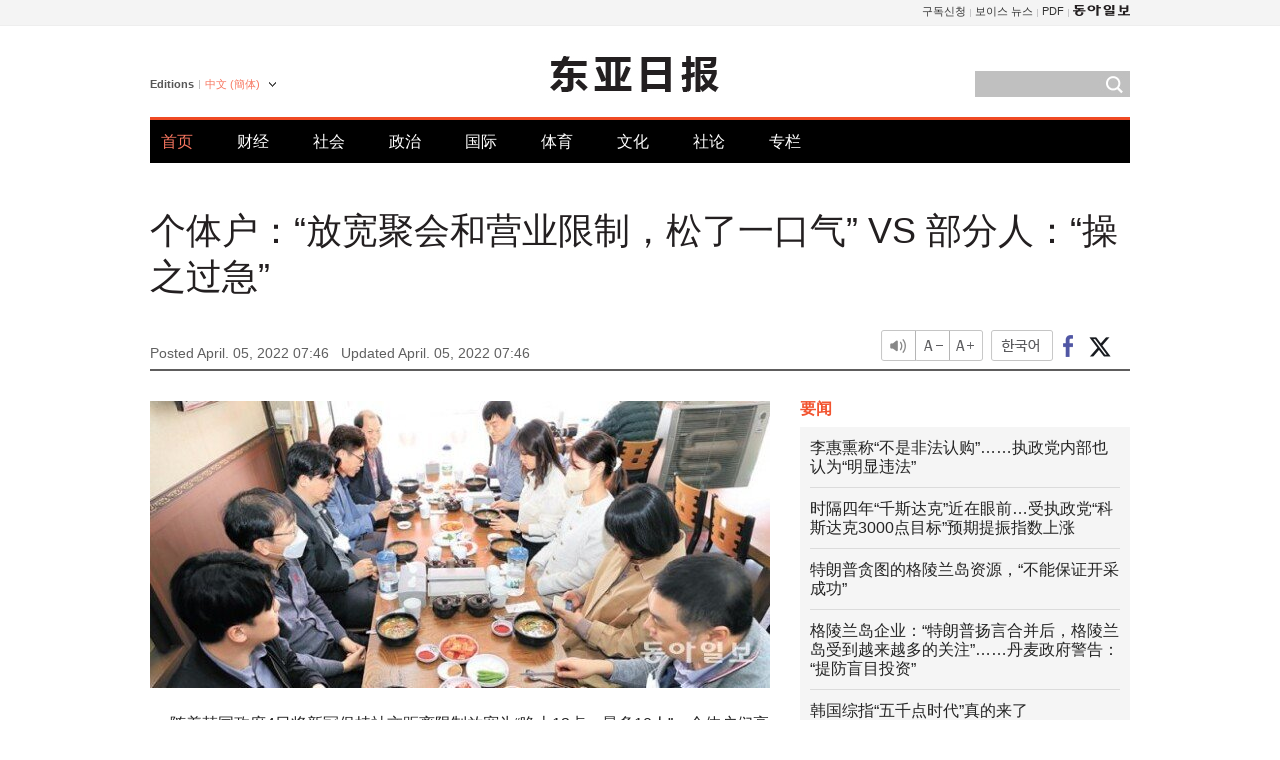

--- FILE ---
content_type: text/html; charset=UTF-8
request_url: https://www.donga.com/cn/article/all/20220405/3294658/1
body_size: 8764
content:
<!DOCTYPE html>
<html lang="zh-cn">
<head>
<title>个体户：“放宽聚会和营业限制，松了一口气” VS 部分人：“操之过急” | 东亚日报</title>
<meta charset="utf-8" />

<meta name='description' content="　  随着韩国政府4日将新冠保持社交距离限制放宽为&ldquo;晚上12点、最多10人&rdquo;，个体户们高兴地说：&ldquo;稍微喘口气了。&rdquo;  　在首尔市麻浦区经营啤酒屋的朴某（57岁）当天表示：&ldquo;允许营业到晚上12点似乎是&hellip;">
<meta name='writer' content='东亚日报'>
<link rel="image_src" href="https://dimg1.donga.com/ugc/CDB/CHINESE/Article/62/4b/75/46/624b754616c5d2738245.jpg" />
<meta http-equiv="X-UA-Compatible" content="IE=edge" />
<link rel="preload" href="https://image.donga.com/languages/chinese_cn_w/css/style.css?t=20250421" as="style" onload="this.onload=null;this.rel='stylesheet'">
<noscript><link rel='stylesheet' href='https://image.donga.com/languages/chinese_cn_w/css/style.css?t=20250421'></noscript>
<script type="text/javascript" src="https://image.donga.com/donga/js.v.1.0/jquery-latest.js"></script>
<script type="text/javascript" src="https://image.donga.com/donga/js.v.1.0/jquery-ui.js" defer></script>
<script type="text/javascript" src="https://image.donga.com/donga/js.v.1.0/jquery-cookie.js" defer></script>

<script type="text/javascript" src="https://image.donga.com/donga/js.v.1.0/GAbuilder.js?t=20240911"></script>
<script type="text/javascript">
gabuilder = new GAbuilder('GTM-PCVCHHT') ;
let pageviewObj = {
    'up_login_status' : 'N',
        'ep_contentdata_content_id' : '28.3294658' ,
        'ep_contentdata_content_title' : '个体户：“放宽聚会和营业限制，松了一口气” VS 部分人：“操之过急”' ,
        'ep_contentdata_delivered_date' : '2022-04-05 07:46:35' ,
        'ep_contentdata_content_category_1depth' : '社会' ,
        'ep_contentdata_content_category_2depth' : '-' ,
        'ep_contentdata_content_type' : '-' ,
        'ep_contentdata_content_tags' : '-' ,
        'ep_contentdata_author_name' : 'sunrise(sunrise),pep(pep)' ,
        'ep_contentdata_content_source' : '동아일보취재(cn)' ,
        'ep_contentdata_content_multimedia' : '-' ,
        'ep_contentdata_content_characters' : '566' ,
        'ep_contentdata_content_loginwall' : 'N' ,
        'ep_contentdata_content_series' : '-' ,
        'ep_contentdata_content_issue' : '-' ,
        'ep_contentdata_author_dept' : '-'
}
gabuilder.GAScreen(pageviewObj);
</script>
<script type="application/ld+json">
{
    "@context": "https://schema.org",
    "@type": "NewsArticle",
    "@id": "https://www.donga.com/cn/article/all/20220405/3294658/1#newsarticle",
    "headline": "个体户：“放宽聚会和营业限制，松了一口气” VS 部分人：“操之过急”",
    "description": "　  随着韩国政府4日将新冠保持社交距离限制放宽为“晚上12点、最多10人”，个体户们高兴地说：“稍微喘口气了。”  　在首尔市麻浦区经营啤酒屋的朴某（57岁）当天表示：“允许营业到晚上12点似乎是…",
    "inLanguage": "cn",
    "mainEntityOfPage": "https://www.donga.com/cn/article/all/20220405/3294658/1",
    "url": "https://www.donga.com/cn/article/all/20220405/3294658/1",
    "image": [
            {
            "@type": "ImageObject",
            "url": "https://dimg.donga.com/ugc/CDB/CHINESE/Article/62/4b/75/46/624b754616c5d2738245.jpg",
            "width": 640,
            "height": 296
            }
    ],
    "datePublished": "2022-04-05T07:46:35+09:00",
    "dateModified": "2022-04-05T07:46:35+09:00",
    "author": [
        
    ],
    "publisher": {
        "@type": "Organization",
        "name": "东亚日报",
        "url": "https://www.donga.com", 
        "logo": {
            "@type": "ImageObject",
            "url": "https://image.donga.com/pc/2022/images/common/donga_icon.jpg",
            "width": 800,
            "height": 420
        }
        
    }
}
</script>
<script type="text/javascript" src="https://image.donga.com/donga/js.v.1.0/donga.js" defer></script>

<script type="text/javascript">
  window._taboola = window._taboola || [];
  _taboola.push({article:'auto'});
  !function (e, f, u, i) {
    if (!document.getElementById(i)){
      e.async = 1;
      e.src = u;
      e.id = i;
      f.parentNode.insertBefore(e, f);
    }
  }(document.createElement('script'),
  document.getElementsByTagName('script')[0],
  '//cdn.taboola.com/libtrc/dongacom-chinese/loader.js',
  'tb_loader_script');
  if(window.performance && typeof window.performance.mark == 'function')
    {window.performance.mark('tbl_ic');}
</script>
<link rel="canonical" href="https://www.donga.com/cn/article/all/20220405/3294658/1" />
<link rel="alternate" hreflang="en" href="https://www.donga.com/en/article/all/20220405/3294682/1" />
<link rel="alternate" hreflang="ja" href="https://www.donga.com/jp/article/all/20220405/3294721/1" />
<link rel="alternate" hreflang="zh-Hans" href="https://www.donga.com/cn/article/all/20220405/3294658/1" />
<link rel="alternate" hreflang="zh-Hant" href="https://www.donga.com/tw/article/all/20220405/3294634/1" />

<meta name='robots' content='max-image-preview:standard'/>
<meta property="og:title" content="个体户：“放宽聚会和营业限制，松了一口气” VS 部分人：“操之过急”" />
<meta property="og:image" content="https://dimg1.donga.com/ugc/CDB/CHINESE/Article/62/4b/75/46/624b754616c5d2738245.jpg" />
<meta property="og:image:width" content="640" />
<meta property="og:image:height" content="296" />
<meta property="og:type" content="article" />
<meta property="og:site_name" content="동아일보" />
<meta property="og:description" content="　  随着韩国政府4日将新冠保持社交距离限制放宽为“晚上12点、最多10人”，个体户们高兴地说：“稍微喘口气了。”  　在首尔市麻浦区经营啤酒屋的朴某（57岁）当天表示：“允许营业到晚上12点似乎是…" />
<meta property="og:pubdate" content="2022-04-05 07:46:35" />
<meta property='og:url' content='https://www.donga.com/cn/article/all/20220405/3294658/1'><meta name='twitter:url' content='https://www.donga.com/cn/article/all/20220405/3294658/1' />
<meta name="twitter:card" content="summary_large_image" />
<meta name="twitter:image:src" content="https://dimg1.donga.com/ugc/CDB/CHINESE/Article/62/4b/75/46/624b754616c5d2738245.jpg" />
<meta name="twitter:site" content="@dongamedia" />
<meta name="twitter:description" content="　  随着韩国政府4日将新冠保持社交距离限制放宽为“晚上12点、最多10人”，个体户们高兴地说：“稍微喘口气了。”  　在首尔市麻浦区经营啤酒屋的朴某（57岁）当天表示：“允许营业到晚上12点似乎是…" />
<meta name="twitter:title" content="个体户：“放宽聚会和营业限制，松了一口气” VS 部分人：“操之过急”" />
<meta itemprop="name" content="个体户：“放宽聚会和营业限制，松了一口气” VS 部分人：“操之过急”">
<meta itemprop="description" content="　  随着韩国政府4日将新冠保持社交距离限制放宽为“晚上12点、最多10人”，个体户们高兴地说：“稍微喘口气了。”  　在首尔市麻浦区经营啤酒屋的朴某（57岁）当天表示：“允许营业到晚上12点似乎是…">
<meta itemprop="image" content="https://dimg1.donga.com/ugc/CDB/CHINESE/Article/62/4b/75/46/624b754616c5d2738245.jpg">

        <!-- dable meta tag -->
        <!-- 아이템 ID (필수): 아이템을 식별하기 위해 사용하시는 유일한 키를 입력해 주셔야 하며, 문자 혹은 숫자를 입력하실 수
        있으며, 동일한 아이템의 경우, PC와 모바일에서 동일한 아이템 ID 값을 가져야 합니다. -->
        <meta content="3294658" property="dable:item_id">

        <!-- 아이템 작성자(기자명) (필수) -->
        <meta content="金基允记者、全慧珍记者" property="dable:author">

        <!-- 아이템 카테고리 -->
        <meta content="社会" property="article:section"> <!-- 메인 카테고리 (필수) -->

        <!-- 아이템 작성일(ISO 8601) (필수) -->
        <meta content="2022-04-05T07:46:35+09:00" property="article:published_time"> <!-- 예(한국시간 오후 1:20) -->
<script async src="https://securepubads.g.doubleclick.net/tag/js/gpt.js"></script>
<script>
window.googletag = window.googletag || {cmd: []};
googletag.cmd.push(function() {
googletag.defineSlot('/106061858/web_foreign/pc_article_wide', [[970, 90], [970, 250], [728, 90]], 'div-gpt-ad-1685434889869-0').addService(googletag.pubads());
googletag.defineSlot('/106061858/web_foreign/pc_article_box', [[300, 250], [300, 600]], 'div-gpt-ad-1685434863813-0').addService(googletag.pubads());
googletag.pubads().enableSingleRequest();
googletag.pubads().collapseEmptyDivs();
googletag.enableServices();
});
</script>
</head>
<body>

<!-- Google Tag Manager (noscript) -->
<noscript><iframe src='https://www.googletagmanager.com/ns.html?id=GTM-PCVCHHT' height='0' width='0' style='display:none;visibility:hidden'></iframe></noscript>
<!-- End Google Tag Manager (noscript) -->
    <div id="skip_navigation">
        <a href="#contents">Go to contents</a>
    </div>
    <div id="wrap">
        <div id='tnb'>
    <div id='tnb_980'>
        <ul class='gnbLeft'>
            
        </ul>
        <ul class='right'>
            <li><a href='http://readers.donga.com/' target='_blank' alt='READERS' title='READERS'>구독신청</a></li><li><a href='https://voice.donga.com' target='_blank' alt='VOICE' title='VOICE'>보이스 뉴스</a></li><li><a href='https://www.donga.com/news/Pdf' target='_blank' alt='PDF' title='PDF'>PDF</a></li><li class='last'><a href='https://www.donga.com'><img src='https://image.donga.com/pc/2022/images/common/btn_donga.png'></a></li>
        </ul>
    </div>
</div>
        <div id="top">
            <h2 class='logo'><a href='https://www.donga.com/cn'><img src='https://image.donga.com/languages/chinese_cn_w/img/logo.png' alt='THE DONG-A ILBO Logo' /></a></h2>
            <div class="lang_version">
                <h2>Editions</h2>
                <div class="select_lang">
                    <a href="http://www.donga.com/cn" lang="zh-cn" class="change_lang">中文 (簡体)</a>
                    <ul>
                        <li><a href="http://www.donga.com" lang="ko">한국어</a></li>
                        <li><a href="http://www.donga.com/en" lang="en">English</a></li>
                        <li><a href="http://www.donga.com/jp" lang="ja">日本語</a></li>
                        <li><a href="http://www.donga.com/tw" lang="zh-tw">中文 (繁体)</a></li>
                    </ul>
                </div>
            </div>
            <script type="text/javascript">
            $(document).ready(function() {
                $('div.select_lang').on('mouseenter focusin', function() {
                    $(this).addClass('on');
                }).on('mouseleave focusout', function() {
                    $(this).removeClass('on');
                })
            });
            </script>
            <ul id="gnb">
                <li class='on'><a href="https://www.donga.com/cn">首页</a></li>
                <li ><a href="https://www.donga.com/cn/List?c=02">财经</a></li>
                <li ><a href="https://www.donga.com/cn/List?c=04">社会</a></li>
                <li ><a href="https://www.donga.com/cn/List?c=01">政治</a></li>
                <li ><a href="https://www.donga.com/cn/List?c=03">国际</a></li>
                <li ><a href="https://www.donga.com/cn/List?c=06">体育</a></li>
                <li ><a href="https://www.donga.com/cn/List?c=08">文化</a></li>
                <li ><a href="https://www.donga.com/cn/List?c=0501">社论</a></li>
                <li ><a href="https://www.donga.com/cn/List?c=0502">专栏</a></li>
            </ul>
            <div class="search">
                <form action="https://www.donga.com/cn/Search">
                    <input type="text" name="query" id="query" />
                    <input type="image" src="https://image.donga.com/languages/chinese_cn_w/img/icon_search.png" alt="Search" />
                </form>
            </div>
        </div>        <div id="contents">
            <script type="text/javascript" src="https://image.donga.com/donga/js.v.1.0/snsShare.js"></script>
                
        <script>
        window.snsShare = new snsShare( {  kakaotalkKey : '74003f1ebb803306a161656f4cfe34c4' ,  url : 'https://www.donga.com/cn/article/all/20220405/3294658/1'  } ) ;
    
        $(document).on('click',".snsPanel a[data-sns-type], .snsPanel button[data-sns-type]",function (e) {
            e.preventDefault();
            var snsType = $(this).data('sns-type');
            var snsPanel = $(this).parents('.snsPanel') ;
            var customUrl = snsPanel.data('sns-url');            
            var customTitle = snsPanel.data('sns-title');            
            var customDesc = snsPanel.data('sns-desc');            
            var customImageUrl = snsPanel.data('sns-imgurl');            
    
            
            
    
            switch (snsType) {
                case 'facebook':
                    snsShare.facebook( { 
                        url : customUrl,
                        utmQueryString : 'utm_source=facebook&utm_medium=share&utm_campaign=article_share_fb'
                    } );
                    break;
                case 'twitter':
                    snsShare.twitter( { 
                        url : customUrl,
                        title : customTitle,
                        desc : customDesc,
                        utmQueryString : 'utm_source=twitter&utm_medium=share&utm_campaign=article_share_tw'
                    } );
                    break;
                case 'kakaotalk':
                    snsShare.kakaotalk( { 
                        url : customUrl,
                        title : customTitle,
                        desc : customDesc,
                        imageUrl : customImageUrl,
                        utmQueryString : 'utm_source=kakao&utm_medium=share&utm_campaign=article_share_kt'
                    } );
                    break;
                case 'naverband':
                    snsShare.naverband( { 
                        url : customUrl,
                        title : customTitle,
                        desc : customDesc,
                        utmQueryString : 'utm_source=naver&utm_medium=share&utm_campaign=article_share_bd'
                    } );
                    break;
                case 'naverline':
                    snsShare.naverline( { 
                        url : customUrl,
                        title : customTitle,
                        desc : customDesc,
                        utmQueryString : 'utm_source=naver&utm_medium=share&utm_campaign=article_share_nl'
                    } );
                    break;
                case 'copyurl':
                    snsShare.copyurl( $(this) );
                    break;
                case 'email':
                    snsShare.email( {
                        gid : ''  ,
                        date : ''  ,
                        product : ''
                    } );
                    break;
                default:
                    return;
            }     
        });
        </script>
            <div id="title_layer">
                <div id="title_layer_980">
                    <h3>个体户：“放宽聚会和营业限制，松了一口气” VS 部分人：“操之过急”</h3>
                    <div class="etc">
                        <ul class="control">
                            <li class="sound"><a href="javascript:void(0);"><span>listen</span></a></li>
                            <li class="size_down"><a href="javascript:void(0);" onClick="javascript:fontSize--;changeFontSize();return false;"><span>Font size down</span></a></li>
                            <li><a href="javascript:void(0);" onClick="javascript:fontSize++;changeFontSize();return false;"><span>Font size up</span></a></li>
                        </ul>
                        <a href='https://www.donga.com/cn/article/all/20220405/3294658/1?m=kor' class='ko'><span>한국어</span></a>
                        <ul class="social snsPanel">
                            <li><a href="javascript:void(0);" data-sns-type="facebook"><span>Share this article on Facebook</span></a></li>
                            <li><a href="javascript:void(0);" data-sns-type="twitter"><span>Share this article on Twitter</span></a></li>
                        </ul>
                    </div>
                </div>
            </div>
            <script type="text/javascript">
            $(window).scroll(function() {
                var position = $(window).scrollTop();
                if(position > 300){
                    $('#title_layer').addClass('on');
                } else {
                    $('#title_layer').removeClass('on');
                }
            });
            </script>
            <div id="view_title">
                <div style='width:980px;text-align:center;margin: 0px 0 20px 0;'><!-- /106061858/web_foreign/pc_article_wide -->
<div id='div-gpt-ad-1685434889869-0' style='min-width: 728px; min-height: 90px;'>
  <script>
    googletag.cmd.push(function() { googletag.display('div-gpt-ad-1685434889869-0'); });
  </script>
</div></div>
                <h1>个体户：“放宽聚会和营业限制，松了一口气” VS 部分人：“操之过急”</h1>
                <p class="date">Posted April. 05, 2022 07:46&nbsp;&nbsp;&nbsp;</p>
                <p class='date'>Updated April. 05, 2022 07:46</p>
                <div class="etc">
                    <ul class="control">
                        <li class="sound"><a href="javascript:void(0);"><span>listen</span></a></li>
                        <li class="size_down"><a href="javascript:void(0);" onClick="javascript:fontSize--;changeFontSize();return false;"><span>Font size down</span></a></li>
                        <li><a href="javascript:void(0);" onClick="javascript:fontSize++;changeFontSize();return false;"><span>Font size up</span></a></li>
                    </ul>
                    <a href='https://www.donga.com/cn/article/all/20220405/3294658/1?m=kor' class='ko'><span>한국어</span></a>
                    <ul class="social snsPanel">
                        <li><a href="javascript:void(0);" data-sns-type="facebook"><span>Share this article on Facebook</span></a></li>
                        <li><a href="javascript:void(0);" data-sns-type="twitter"><span>Share this article on Twitter</span></a></li>
                    </ul>
                </div>
            </div>
            <script>
var fontSize = 2 ;
function callCSset(key, val)
{
    var targetUrl = "/HUB/common/cs.php?s="+key+"&u="+val ;
    $.ajax( {
        type: "GET",
        url: targetUrl,
        dataType: "html",
        success: function (result) {
        }
    });
}
function changeFontSize ()
{
    if ( fontSize == 0 )
    {
        alert ('The minimum font size.') ;
        fontSize = 1 ;
        return false;
    }
    else if ( fontSize == 5 )
    {
        alert ('The maximum font size.') ;
        fontSize = 4 ;
        return false;
    }

    if ( fontSize == 1 )
    {
        $('#article_text').css({'font-size':'14px'});
    }
    else if ( fontSize == 3 )
    {
        $('#article_text').css({'font-size':'20px'});
    }
    else if ( fontSize == 4 )
    {
        $('#article_text').css({'font-size':'24px'});
    }
    else
    {
        $('#article_text').css({'font-size':'16px'});
    }

    callCSset('pfs', fontSize) ;
    return false;
}

$(document).ready( function() {
    changeFontSize() ;
} ) ;

</script>            <div id="view_contents">
                <div class="news_view" id="article_text" itemprop='articleBody'><div class='photo_center'><img src='https://dimg.donga.com/i/620/0/90/ugc/CDB/CHINESE/Article/62/4b/75/46/624b754616c5d2738245.jpg' alt=''></div><br>　  随着韩国政府4日将新冠保持社交距离限制放宽为“晚上12点、最多10人”，个体户们高兴地说：“稍微喘口气了。”<br><br>  　在首尔市麻浦区经营啤酒屋的朴某（57岁）当天表示：“允许营业到晚上12点似乎是（防疫和保持社交距离的）适当的妥协点。”在首尔市永登浦区经营排骨店的崔某（66岁）也表示说：“虽然不像以前那样，但是最近销售额和顾客在逐渐增加。”<br><br>  　防疫当局从当天起将私人聚会许可人员从原来的8人扩大到10人，并将餐厅、咖啡厅等大众利用设施的营业限制时间从晚上10时推迟到晚上12时。该方针将一直适用到17日。<br><br>  　一些单位的聚餐正在复活。公司职员黄某（35岁）说：“现在部门聚餐的约定也在一个接一个地敲定。”<br><br>  　在期待借此机会全面解除保持距离的情况下，此前一直屏住呼吸的大学街商圈开始舒展。在首尔市城北区安岩站附近经营餐厅兼咖啡厅的李某（37岁）说：“（因新冠疫情）荒废的大学街也渐渐出现了新入驻的店铺。”<br><br>  　对于放宽保持距离，市民们意见不一。大学生金秀贤（24岁）说：“（听说已经过了新冠疫情的顶点）现在不知道保持距离有什么用，”“很遗憾餐厅营业时间有点短，希望两周后解除限制。”相反，李多元（26岁）则担心地说：“不想接受新冠病毒检查的‘害羞奥密克戎’感染者也不少，而且新变异也有可能扩散，”“放宽距离是操之过急的措施。”<br><br><br>金基允记者、全慧珍记者 sunrise@donga.com ·  pep@donga.com</div>
                <div class='more_view'><h3><img src='https://image.donga.com/languages/chinese_cn_w/img/most_view.png' alt='DongA.com' /> <span>热门新闻</span></h3><ul><li><a href='https://www.donga.com/news/Opinion/article/all/20260123/133221352/2'><span class='image'><img src='https://dimg.donga.com/c/138/175/90/1/wps/NEWS/IMAGE/2026/01/23/133221688.1.jpg' alt='' /></span><span class='title'>[광화문에서/김준일]단식 마친 장동혁… 중요한 건 단식 그 다음</span><span class='dummy'></span></a></li><li><a href='https://www.donga.com/news/Inter/article/all/20260124/133222987/1'><span class='image'><img src='https://dimg.donga.com/c/138/175/90/1/wps/NEWS/IMAGE/2026/01/24/133223001.1.jpg' alt='' /></span><span class='title'>“한국을 미국의 54번째주로 만들겠다”…그린란드 나타난 짝퉁 트럼프</span><span class='dummy'></span></a></li><li><a href='https://www.donga.com/news/It/article/all/20260123/133219729/2'><span class='image'><img src='https://dimg.donga.com/c/138/175/90/1/wps/NEWS/IMAGE/2026/01/23/133219600.3.jpg' alt='' /></span><span class='title'>라면 먹고도 후회 안 하는 7가지 방법[노화설계]</span><span class='dummy'></span></a></li><li><a href='https://www.donga.com/news/Society/article/all/20260123/133219865/2'><span class='image'><img src='https://dimg.donga.com/c/138/175/90/1/wps/NEWS/IMAGE/2026/01/23/133220081.1.jpg' alt='' /></span><span class='title'>코팅지로 만든 가짜 장애인 주차표지…딱 걸린 차주 결국</span><span class='dummy'></span></a></li></ul></div>
            </div>
<div><audio id="audioPlayer"></audio></div>
<script>
    let mp3url = "3294658_1_20220405074635_20220405074635.mp3" ;

    $(document).on('click', '.control .sound', function() {
        var soundObj = $(this);
        var audioPlayer = $('#audioPlayer')[0];

        // data-on이 "on"이 아닐 때
        if (soundObj.attr('data-on') !== 'on') {
            soundObj.attr('data-on', 'on').addClass('on');

            // 만약 기존에 재생 중이었으나 일시정지 상태라면 이어서 재생
            if (audioPlayer.src && audioPlayer.paused && audioPlayer.currentTime > 0) {
                audioPlayer.play();
                soundObj.attr('data-on', 'on');
                return;
            }

            if (mp3url == "") {
                console.error("MP3 URL이 존재하지 않습니다.");
                return;
            }

            // 로딩음 및 본문 콘텐츠 audio 객체 생성
            var loadingAudio = new Audio("https://speak.donga.com/staticvoice/000000003_1_20250117133114_20250117133114.mp3");
            var contentAudio = new Audio("https://speak.donga.com/chinese/" + mp3url);
            var loadingInterval;

            // 로딩음 반복 재생 함수 (10초 간격)
            function playLoadingRepeatedly() {
                if (contentAudio.readyState < 4) { 
                    loadingAudio.currentTime = 0;
                    loadingAudio.play();
                    loadingInterval = setTimeout(playLoadingRepeatedly, 10000);
                }
            }
            // 로딩음 반복 시작
            playLoadingRepeatedly();

            // 본문 audio가 준비되면 로딩음 중지 후 본문 audio 재생
            contentAudio.addEventListener('canplaythrough', function onContentReady() {
                clearTimeout(loadingInterval);
                loadingAudio.pause();
                loadingAudio.currentTime = 0;
                audioPlayer.src = contentAudio.src;
                audioPlayer.play();

                let eventObj = {};
                eventObj = {
                    event_name : 'click_content_event',
                    ep_button_name : '듣기',
                    ep_button_area : 'CHAINESE',
                    ep_button_category : '기사뷰'
                }
                gabuilder.GAEventOBJ(eventObj) ;

                contentAudio.removeEventListener('canplaythrough', onContentReady);
            });
            
            // 본문 audio 다운로드 시작
            contentAudio.load();

            // data-on 속성을 "on"으로 설정
            soundObj.attr('data-on', 'on');
        } else {
            // data-on이 "on"인 경우, 진행 중인 음성이 있다면 정지
            audioPlayer.pause();
            soundObj.attr('data-on', 'off').removeClass('on');
        }
    });
</script>
<div id='common_right'><div class='headline_news'><h3>要闻</h3><ul><li><a href='https://www.donga.com/cn/article/all/20260124/6073747/1'>李惠熏称“不是非法认购”……执政党内部也认为“明显违法”</a></li><li><a href='https://www.donga.com/cn/article/all/20260124/6073774/1'>时隔四年“千斯达克”近在眼前…受执政党“科斯达克3000点目标”预期提振指数上涨</a></li><li><a href='https://www.donga.com/cn/article/all/20260124/6073789/1'>特朗普贪图的格陵兰岛资源，“不能保证开采成功”</a></li><li><a href='https://www.donga.com/cn/article/all/20260124/6073801/1'>格陵兰岛企业：“特朗普扬言合并后，格陵兰岛受到越来越多的关注”……丹麦政府警告：“提防盲目投资”</a></li><li><a href='https://www.donga.com/cn/article/all/20260123/6071884/1'>韩国综指“五千点时代”真的来了</a></li></ul></div><div class='photo_news'><a href='https://www.donga.com/cn/article/all/20260124/6073735/1'><img src='https://dimg.donga.com/carriage/CHINESE/images/lang_chinese_cn_mainphotonews/69740ebe1f2ad273823e.jpg' alt='初次见面的两位“女王”，愉快畅谈推广冬季运动' /><span class='dummy'></span><span class='text'>初次见面的两位“女王”，愉快畅谈推广冬季运动</span></a></div><div class='opinion_news'><h3>论坛</h3><ul><li><span class='cate'><a href='https://www.donga.com/cn/article/all/20260124/6073723/1'>社论</a></span><span class='title'><a href='https://www.donga.com/cn/article/all/20260124/6073723/1'>“工厂里一台机器人也不行”…如此下去无法守护国家竞争力</a></span></li><li><span class='cate'><a href='https://www.donga.com/cn/article/all/20260124/6073711/1'>专栏</a></span><span class='title'><a href='https://www.donga.com/cn/article/all/20260124/6073711/1'>张东赫结束绝食，重要的是“拖欠的账单”</a></span></li></ul></div><!-- /106061858/web_foreign/pc_article_box -->
<div id='div-gpt-ad-1685434863813-0' style='min-width: 300px; min-height: 250px;'>
  <script>
    googletag.cmd.push(function() { googletag.display('div-gpt-ad-1685434863813-0'); });
  </script>
</div></div><div id="taboola-below-article-thumbnails"></div>
<script type="text/javascript">
  window._taboola = window._taboola || [];
  _taboola.push({
    mode: 'alternating-thumbnails-textunder-a',
    container: 'taboola-below-article-thumbnails',
    placement: 'Below Article Thumbnails',
    target_type: 'mix'
  });
</script>        </div>
        
        
        
        <div id="footer_menu">
            <div id="footer_menu_980">
                <ul id="fnb">
                    <li><a href="https://www.donga.com/cn">首页</a></li>
                    <li><a href="https://www.donga.com/cn/List?c=02">财经</a></li>
                    <li><a href="https://www.donga.com/cn/List?c=04">社会</a></li>
                    <li><a href="https://www.donga.com/cn/List?c=01">政治</a></li>
                    <li><a href="https://www.donga.com/cn/List?c=03">国际</a></li>
                    <li><a href="https://www.donga.com/cn/List?c=06">体育</a></li>
                    <li><a href="https://www.donga.com/cn/List?c=08">文化</a></li>
                    <li><a href="https://www.donga.com/cn/List?c=0501">社论</a></li>
                    <li><a href="https://www.donga.com/cn/List?c=0502">专栏</a></li>
                </ul>
                <ul id="snb">
                    <li><a href="https://www.facebook.com/dongamedia" target='_blank'><img src="https://image.donga.com/languages/english_w/img/icon_fnb_social_01.png" alt="facebook" /></a></li>
                    <li><a href="https://twitter.com/dongamedia" target='_blank'><img src="https://image.donga.com/languages/english_w/img/icon_fnb_social_02.png" alt="twitter" /></a></li>
                    <li><a href="https://www.donga.com/cn/Docs"><img src="https://image.donga.com/languages/english_w/img/icon_fnb_social_03.png" alt="dong-a"/> About Dong-A Ilbo</a></li>
                </ul>
            </div>
        </div>
        <div id="footer">
            <address><a href="https://secure.donga.com/membership/policy/service.php" target='_blank'>Terms of Service</a> &nbsp;|&nbsp; <a href="https://secure.donga.com/membership/policy/privacy.php" target='_blank'><b>Privacy Policy</b></a> &nbsp;|&nbsp; Copyright by <strong>dongA.com</strong> All rights reserved.</address>
        </div>
    </div>

    <script type="text/javascript">
    window._taboola = window._taboola || [];
    _taboola.push({flush: true});
</script>            
    
</body>
</html><script>var _GCD = '5'; var _ACEKISA = 'K';</script><script src='https://dimg.donga.com/acecounter/acecounter_V70.20130719.js'></script><script>_PL('chinese.donga.com/3/all/20220405/3294658/1');</script>

--- FILE ---
content_type: text/html; charset=utf-8
request_url: https://www.google.com/recaptcha/api2/aframe
body_size: 267
content:
<!DOCTYPE HTML><html><head><meta http-equiv="content-type" content="text/html; charset=UTF-8"></head><body><script nonce="2zxso1V1jhsVHyxt7Qx9-A">/** Anti-fraud and anti-abuse applications only. See google.com/recaptcha */ try{var clients={'sodar':'https://pagead2.googlesyndication.com/pagead/sodar?'};window.addEventListener("message",function(a){try{if(a.source===window.parent){var b=JSON.parse(a.data);var c=clients[b['id']];if(c){var d=document.createElement('img');d.src=c+b['params']+'&rc='+(localStorage.getItem("rc::a")?sessionStorage.getItem("rc::b"):"");window.document.body.appendChild(d);sessionStorage.setItem("rc::e",parseInt(sessionStorage.getItem("rc::e")||0)+1);localStorage.setItem("rc::h",'1769306488569');}}}catch(b){}});window.parent.postMessage("_grecaptcha_ready", "*");}catch(b){}</script></body></html>

--- FILE ---
content_type: application/javascript; charset=utf-8
request_url: https://fundingchoicesmessages.google.com/f/AGSKWxWPsqawRV_8xIlcSO86bIpEkxFAHxWs5H9XKT3ji-N8d5YS0l40LgSV8Dnzot6OGrM78KNhjCdtGwVtGrRwnJ1Sy9W-S-63YtZYCPj3x34RtkeT27T8N7qx_H86Wu-fbj-gcH96L20-CpnTfIfSceAN11R9EOYQAus40XXERZB0ER913XycRkZ5Zzvk/_/axt/ad_/mpu-dm.htm/ck.php?nids/smalAds./popundr.
body_size: -1289
content:
window['5085c46e-ed3f-4c95-9201-89318c4ebd96'] = true;